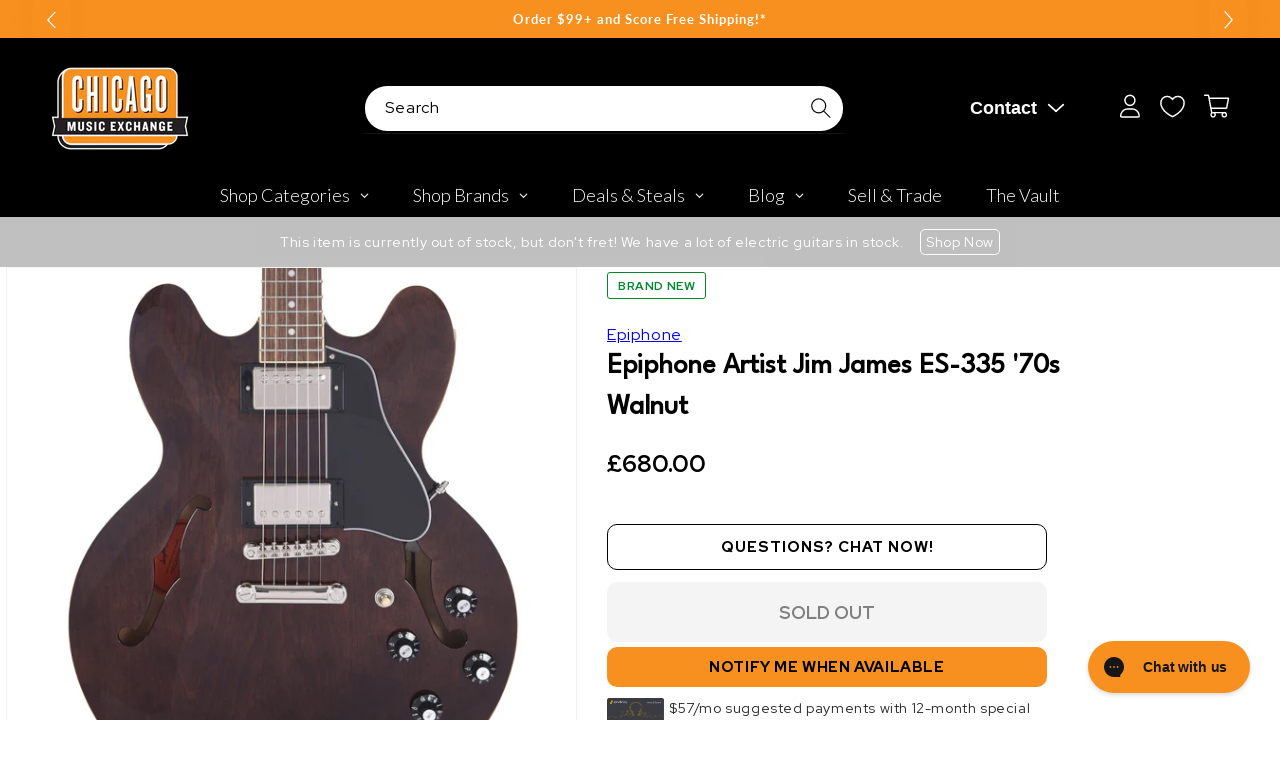

--- FILE ---
content_type: text/javascript; charset=utf-8
request_url: https://www.chicagomusicexchange.com/en-gb/products/epiphone-artist-jim-james-es-335-70s-walnut-1697083.js
body_size: 1736
content:
{"id":7387462172807,"title":"Epiphone Artist Jim James ES-335 '70s Walnut","handle":"epiphone-artist-jim-james-es-335-70s-walnut-1697083","description":"Jim James, the vocalist, producer, primary songwriter, and guitarist for My Morning Jacket, has long impressed fans worldwide, with his band and his solo projects. He now has his very own Epiphone signature model. Based on one of his favorite guitars, the Epiphone Jim James ES-335 features a 70s Walnut-finished 5-ply laminated maple body with a solid maple center block for increased sustain and a mahogany neck with a Jim James Custom SlimTaper™ C profile and an Indian laurel fretboard with dot inlays. The Alnico Classic PRO™ pickups are paired with CTS® potentiometers and Orange Drop® capacitors. Personal touches include vintage-style Kluson® Waffleback tuners with metal buttons, a circle\/arrow emblem on the truss rod cover, and an owl decal on the back of the headstock. A hardshell case with an owl logo is also included.","published_at":"2025-06-24T18:50:05-05:00","created_at":"2023-03-29T09:31:53-05:00","vendor":"Epiphone","type":"Electric Guitars \/ Semi-Hollow","tags":["Artist Name : Jim James","Availability : Out of Stock","Brand Name : Epiphone","Bridge\/Tailpiece Type : Fixed","Case Detail : Hardshell Case with Owl Logo","Case Type : Hardshell Case","CME Internal ID : P-001697083","Discount Eligible : T","Exclude Electronics Table : T","Fingerboard Material : Laurel","Frets to Body : 15","Fretted or Fretless : Fretted","Guitar Register : Standard Guitar","Hand Orientation : Right-Handed","Hide From Search : T","Historical High Price : 899","In Store Now : F","Include Trade Button : T","International Restriction : T","Item Category : Stringed","Item Class : Electric Guitars","Item Condition : Brand New","Item Family : New Inventory","Item Sub-Class : Electric Guitars ~ Semi-Hollow Body","Item Super-Class : Stringed Instruments","Model : ES-335","Multi-Pack : Single","Neck Material : Mahogany","Netsuite Item Type : Inventory Item","Number of Frets : 22","Number of Strings : 6-String","Nut Material : Synthetic","Pickup Configuration : HH","Product Color (General) : Brown","Product Color (Specific) : 70s Walnut","Reverb Condition : Brand New","Saddle Material : Metal","Series : Epiphone Artist","Shipping Profile ID : Tier 7 - US\/Canada","Shopify Date Listed : 2023-03-28","Sign Up Coupon Eligible : $20","ss-exclude","SYF : 106","SYF : 112","UPC : 711106104089","Use Spec Table : T"],"price":68000,"price_min":68000,"price_max":68000,"available":false,"price_varies":false,"compare_at_price":null,"compare_at_price_min":0,"compare_at_price_max":0,"compare_at_price_varies":false,"variants":[{"id":40445679009927,"title":"Default Title","option1":"Default Title","option2":null,"option3":null,"sku":"EIES335JJSVWNH3","requires_shipping":true,"taxable":true,"featured_image":null,"available":false,"name":"Epiphone Artist Jim James ES-335 '70s Walnut","public_title":null,"options":["Default Title"],"price":68000,"weight":0,"compare_at_price":null,"inventory_management":"shopify","barcode":"711106104089","quantity_rule":{"min":1,"max":null,"increment":1},"quantity_price_breaks":[],"requires_selling_plan":false,"selling_plan_allocations":[]}],"images":["\/\/cdn.shopify.com\/s\/files\/1\/0343\/4368\/2183\/files\/epiphone-electric-guitars-semi-hollow-epiphone-artist-jim-james-es-335-70s-walnut-eies335jjsvwnh3-30483501219975.jpg?v=1686766434","\/\/cdn.shopify.com\/s\/files\/1\/0343\/4368\/2183\/files\/epiphone-electric-guitars-semi-hollow-epiphone-artist-jim-james-es-335-70s-walnut-eies335jjsvwnh3-30483501252743.jpg?v=1686766440","\/\/cdn.shopify.com\/s\/files\/1\/0343\/4368\/2183\/files\/epiphone-electric-guitars-semi-hollow-epiphone-artist-jim-james-es-335-70s-walnut-eies335jjsvwnh3-30483501285511.jpg?v=1686766437","\/\/cdn.shopify.com\/s\/files\/1\/0343\/4368\/2183\/files\/epiphone-electric-guitars-semi-hollow-epiphone-artist-jim-james-es-335-70s-walnut-eies335jjsvwnh3-30483501318279.jpg?v=1686766432","\/\/cdn.shopify.com\/s\/files\/1\/0343\/4368\/2183\/files\/epiphone-electric-guitars-semi-hollow-epiphone-artist-jim-james-es-335-70s-walnut-eies335jjsvwnh3-30483501351047.jpg?v=1686766428","\/\/cdn.shopify.com\/s\/files\/1\/0343\/4368\/2183\/files\/epiphone-electric-guitars-semi-hollow-epiphone-artist-jim-james-es-335-70s-walnut-eies335jjsvwnh3-30483501383815.jpg?v=1686766443","\/\/cdn.shopify.com\/s\/files\/1\/0343\/4368\/2183\/files\/epiphone-electric-guitars-semi-hollow-epiphone-artist-jim-james-es-335-70s-walnut-eies335jjsvwnh3-30483501416583.jpg?v=1686766446","\/\/cdn.shopify.com\/s\/files\/1\/0343\/4368\/2183\/files\/epiphone-electric-guitars-semi-hollow-epiphone-artist-jim-james-es-335-70s-walnut-eies335jjsvwnh3-30483501449351.jpg?v=1686766612","\/\/cdn.shopify.com\/s\/files\/1\/0343\/4368\/2183\/files\/epiphone-electric-guitars-semi-hollow-epiphone-artist-jim-james-es-335-70s-walnut-eies335jjsvwnh3-30483501482119.jpg?v=1686766609"],"featured_image":"\/\/cdn.shopify.com\/s\/files\/1\/0343\/4368\/2183\/files\/epiphone-electric-guitars-semi-hollow-epiphone-artist-jim-james-es-335-70s-walnut-eies335jjsvwnh3-30483501219975.jpg?v=1686766434","options":[{"name":"Title","position":1,"values":["Default Title"]}],"url":"\/en-gb\/products\/epiphone-artist-jim-james-es-335-70s-walnut-1697083","media":[{"alt":"Epiphone Artist Jim James ES-335 '70s Walnut Electric Guitars \/ Semi-Hollow","id":22753591689351,"position":1,"preview_image":{"aspect_ratio":1.0,"height":2000,"width":2000,"src":"https:\/\/cdn.shopify.com\/s\/files\/1\/0343\/4368\/2183\/files\/epiphone-electric-guitars-semi-hollow-epiphone-artist-jim-james-es-335-70s-walnut-eies335jjsvwnh3-30483501219975.jpg?v=1686766434"},"aspect_ratio":1.0,"height":2000,"media_type":"image","src":"https:\/\/cdn.shopify.com\/s\/files\/1\/0343\/4368\/2183\/files\/epiphone-electric-guitars-semi-hollow-epiphone-artist-jim-james-es-335-70s-walnut-eies335jjsvwnh3-30483501219975.jpg?v=1686766434","width":2000},{"alt":"Epiphone Artist Jim James ES-335 '70s Walnut Electric Guitars \/ Semi-Hollow","id":22753592541319,"position":2,"preview_image":{"aspect_ratio":1.0,"height":2000,"width":2000,"src":"https:\/\/cdn.shopify.com\/s\/files\/1\/0343\/4368\/2183\/files\/epiphone-electric-guitars-semi-hollow-epiphone-artist-jim-james-es-335-70s-walnut-eies335jjsvwnh3-30483501252743.jpg?v=1686766440"},"aspect_ratio":1.0,"height":2000,"media_type":"image","src":"https:\/\/cdn.shopify.com\/s\/files\/1\/0343\/4368\/2183\/files\/epiphone-electric-guitars-semi-hollow-epiphone-artist-jim-james-es-335-70s-walnut-eies335jjsvwnh3-30483501252743.jpg?v=1686766440","width":2000},{"alt":"Epiphone Artist Jim James ES-335 '70s Walnut Electric Guitars \/ Semi-Hollow","id":22753592115335,"position":3,"preview_image":{"aspect_ratio":1.0,"height":2000,"width":2000,"src":"https:\/\/cdn.shopify.com\/s\/files\/1\/0343\/4368\/2183\/files\/epiphone-electric-guitars-semi-hollow-epiphone-artist-jim-james-es-335-70s-walnut-eies335jjsvwnh3-30483501285511.jpg?v=1686766437"},"aspect_ratio":1.0,"height":2000,"media_type":"image","src":"https:\/\/cdn.shopify.com\/s\/files\/1\/0343\/4368\/2183\/files\/epiphone-electric-guitars-semi-hollow-epiphone-artist-jim-james-es-335-70s-walnut-eies335jjsvwnh3-30483501285511.jpg?v=1686766437","width":2000},{"alt":"Epiphone Artist Jim James ES-335 '70s Walnut Electric Guitars \/ Semi-Hollow","id":22753591328903,"position":4,"preview_image":{"aspect_ratio":1.0,"height":2000,"width":2000,"src":"https:\/\/cdn.shopify.com\/s\/files\/1\/0343\/4368\/2183\/files\/epiphone-electric-guitars-semi-hollow-epiphone-artist-jim-james-es-335-70s-walnut-eies335jjsvwnh3-30483501318279.jpg?v=1686766432"},"aspect_ratio":1.0,"height":2000,"media_type":"image","src":"https:\/\/cdn.shopify.com\/s\/files\/1\/0343\/4368\/2183\/files\/epiphone-electric-guitars-semi-hollow-epiphone-artist-jim-james-es-335-70s-walnut-eies335jjsvwnh3-30483501318279.jpg?v=1686766432","width":2000},{"alt":"Epiphone Artist Jim James ES-335 '70s Walnut Electric Guitars \/ Semi-Hollow","id":22753590706311,"position":5,"preview_image":{"aspect_ratio":1.0,"height":2000,"width":2000,"src":"https:\/\/cdn.shopify.com\/s\/files\/1\/0343\/4368\/2183\/files\/epiphone-electric-guitars-semi-hollow-epiphone-artist-jim-james-es-335-70s-walnut-eies335jjsvwnh3-30483501351047.jpg?v=1686766428"},"aspect_ratio":1.0,"height":2000,"media_type":"image","src":"https:\/\/cdn.shopify.com\/s\/files\/1\/0343\/4368\/2183\/files\/epiphone-electric-guitars-semi-hollow-epiphone-artist-jim-james-es-335-70s-walnut-eies335jjsvwnh3-30483501351047.jpg?v=1686766428","width":2000},{"alt":"Epiphone Artist Jim James ES-335 '70s Walnut Electric Guitars \/ Semi-Hollow","id":22753592934535,"position":6,"preview_image":{"aspect_ratio":1.0,"height":2000,"width":2000,"src":"https:\/\/cdn.shopify.com\/s\/files\/1\/0343\/4368\/2183\/files\/epiphone-electric-guitars-semi-hollow-epiphone-artist-jim-james-es-335-70s-walnut-eies335jjsvwnh3-30483501383815.jpg?v=1686766443"},"aspect_ratio":1.0,"height":2000,"media_type":"image","src":"https:\/\/cdn.shopify.com\/s\/files\/1\/0343\/4368\/2183\/files\/epiphone-electric-guitars-semi-hollow-epiphone-artist-jim-james-es-335-70s-walnut-eies335jjsvwnh3-30483501383815.jpg?v=1686766443","width":2000},{"alt":"Epiphone Artist Jim James ES-335 '70s Walnut Electric Guitars \/ Semi-Hollow","id":22753593393287,"position":7,"preview_image":{"aspect_ratio":1.0,"height":2000,"width":2000,"src":"https:\/\/cdn.shopify.com\/s\/files\/1\/0343\/4368\/2183\/files\/epiphone-electric-guitars-semi-hollow-epiphone-artist-jim-james-es-335-70s-walnut-eies335jjsvwnh3-30483501416583.jpg?v=1686766446"},"aspect_ratio":1.0,"height":2000,"media_type":"image","src":"https:\/\/cdn.shopify.com\/s\/files\/1\/0343\/4368\/2183\/files\/epiphone-electric-guitars-semi-hollow-epiphone-artist-jim-james-es-335-70s-walnut-eies335jjsvwnh3-30483501416583.jpg?v=1686766446","width":2000},{"alt":"Epiphone Artist Jim James ES-335 '70s Walnut Electric Guitars \/ Semi-Hollow","id":22753613774983,"position":8,"preview_image":{"aspect_ratio":1.0,"height":2000,"width":2000,"src":"https:\/\/cdn.shopify.com\/s\/files\/1\/0343\/4368\/2183\/files\/epiphone-electric-guitars-semi-hollow-epiphone-artist-jim-james-es-335-70s-walnut-eies335jjsvwnh3-30483501449351.jpg?v=1686766612"},"aspect_ratio":1.0,"height":2000,"media_type":"image","src":"https:\/\/cdn.shopify.com\/s\/files\/1\/0343\/4368\/2183\/files\/epiphone-electric-guitars-semi-hollow-epiphone-artist-jim-james-es-335-70s-walnut-eies335jjsvwnh3-30483501449351.jpg?v=1686766612","width":2000},{"alt":"Epiphone Artist Jim James ES-335 '70s Walnut Electric Guitars \/ Semi-Hollow","id":22753613414535,"position":9,"preview_image":{"aspect_ratio":1.0,"height":2000,"width":2000,"src":"https:\/\/cdn.shopify.com\/s\/files\/1\/0343\/4368\/2183\/files\/epiphone-electric-guitars-semi-hollow-epiphone-artist-jim-james-es-335-70s-walnut-eies335jjsvwnh3-30483501482119.jpg?v=1686766609"},"aspect_ratio":1.0,"height":2000,"media_type":"image","src":"https:\/\/cdn.shopify.com\/s\/files\/1\/0343\/4368\/2183\/files\/epiphone-electric-guitars-semi-hollow-epiphone-artist-jim-james-es-335-70s-walnut-eies335jjsvwnh3-30483501482119.jpg?v=1686766609","width":2000}],"requires_selling_plan":false,"selling_plan_groups":[]}

--- FILE ---
content_type: text/plain; charset=utf-8
request_url: https://d-ipv6.mmapiws.com/ant_squire
body_size: 158
content:
chicagomusicexchange.com;019be227-60f3-7dcb-8c2f-dee133cab05b:e30fe917731a525d23ace94b2b8e9c8687202e44